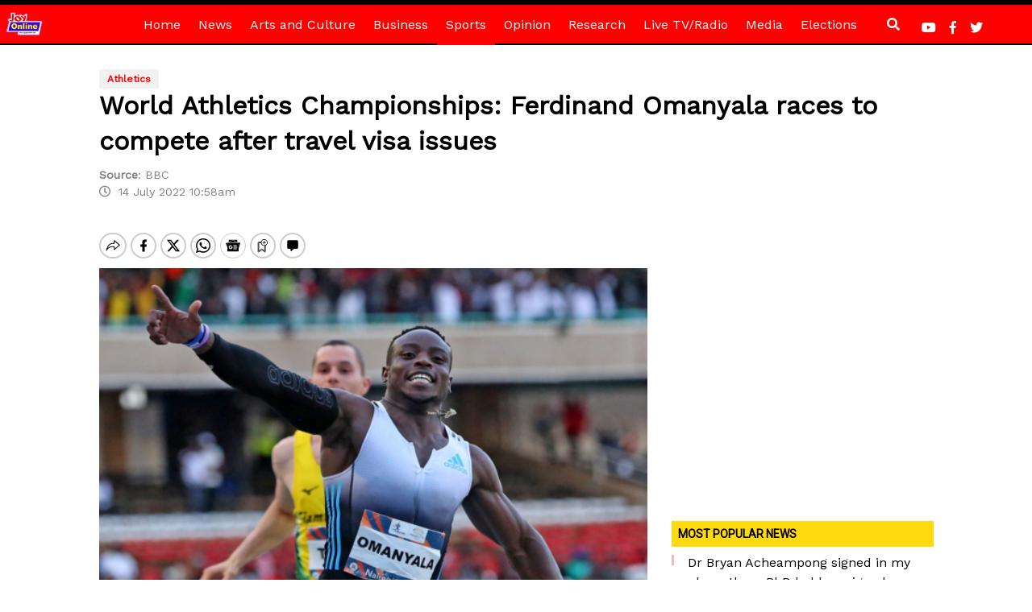

--- FILE ---
content_type: text/html; charset=utf-8
request_url: https://www.google.com/recaptcha/api2/aframe
body_size: 270
content:
<!DOCTYPE HTML><html><head><meta http-equiv="content-type" content="text/html; charset=UTF-8"></head><body><script nonce="oCZSBnzK9HDBzZbv0xRDdw">/** Anti-fraud and anti-abuse applications only. See google.com/recaptcha */ try{var clients={'sodar':'https://pagead2.googlesyndication.com/pagead/sodar?'};window.addEventListener("message",function(a){try{if(a.source===window.parent){var b=JSON.parse(a.data);var c=clients[b['id']];if(c){var d=document.createElement('img');d.src=c+b['params']+'&rc='+(localStorage.getItem("rc::a")?sessionStorage.getItem("rc::b"):"");window.document.body.appendChild(d);sessionStorage.setItem("rc::e",parseInt(sessionStorage.getItem("rc::e")||0)+1);localStorage.setItem("rc::h",'1769397059388');}}}catch(b){}});window.parent.postMessage("_grecaptcha_ready", "*");}catch(b){}</script></body></html>

--- FILE ---
content_type: application/javascript; charset=utf-8
request_url: https://fundingchoicesmessages.google.com/f/AGSKWxVRg9sEXT_D2DDDrdNOTY-aYZlke_Bmjw5Qhh01PPj0lVfPRK_MqKfWG4DA48QNpyo8ci0H-LUz8SVrbUBjvCV0RLKh6xCHhT1Y3pQvLc2Y4YJmlRApUWCJSdW6B6RJkFIGF66nkiHvyf_PuCT2ol2rR8CDD96U82useY3otWpBJYEYoFrlqLfdS4yt/_/adweb2./ad_insert./ecom/magnet./textadspromo_/ad-skin-
body_size: -1289
content:
window['78e6935a-805b-4380-9903-157ac45c1f8c'] = true;